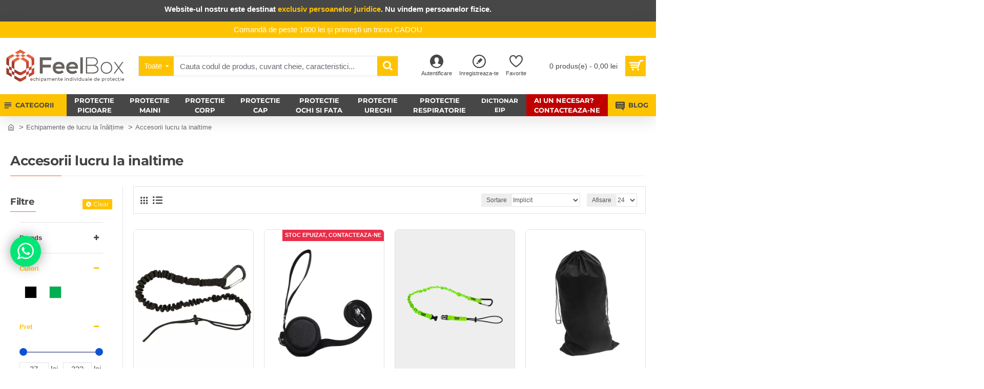

--- FILE ---
content_type: text/html; charset=UTF-8
request_url: https://www.feelbox.ro/index.php?route=extension/analytics/script_manager/ajaxScripts&v=1769194305855&title=Accesorii%20pentru%20lucru%20la%20inaltime
body_size: 3168
content:
["\ngtag('config','G-XRVMX42JR7',{\"cookie_flags\":\"SameSite=None;Secure\",\"anonymize_ip\":true});\ngtag('event', 'view_item_list',{\"non_interaction\":true,\"item_list_name\":\"Accesorii lucru la inaltime\",\"item_list_id\":\"accesorii_lucru_la_inaltime\",\"items\":[{\"item_id\":\"1392\",\"item_name\":\"Coarda pentru unelte, se ataseaza la mana utilizatorului, 10 buc\/set [FP34] Negru\",\"item_brand\":\"Portwest\",\"quantity\":1,\"item_list_name\":\"Accesorii lucru la inaltime\",\"item_list_id\":\"accesorii_lucru_la_inaltime\",\"index\":1,\"item_category\":\"Echipamente de lucru la \\u00een\\u0103l\\u021bime\/Accesorii lucru la inaltime\",\"price\":388.6,\"currency\":\"RON\"},{\"item_id\":\"1401\",\"item_name\":\"Chingi de suspensie pentru protectie lucrul la inaltime, max. 100 kg [FP98] Negru\",\"item_brand\":\"Portwest\",\"quantity\":1,\"item_list_name\":\"Accesorii lucru la inaltime\",\"item_list_id\":\"accesorii_lucru_la_inaltime\",\"index\":2,\"item_category\":\"Echipamente de lucru la \\u00een\\u0103l\\u021bime\/Accesorii lucru la inaltime\",\"price\":45.17,\"currency\":\"RON\"},{\"item_id\":\"1403\",\"item_name\":\"Funie ideala pentru a schimba rapid obiecte usoare, 10 buc\/set [FP44] Verde\",\"item_brand\":\"Portwest\",\"quantity\":1,\"item_list_name\":\"Accesorii lucru la inaltime\",\"item_list_id\":\"accesorii_lucru_la_inaltime\",\"index\":3,\"item_category\":\"Echipamente de lucru la \\u00een\\u0103l\\u021bime\/Accesorii lucru la inaltime\",\"price\":220.56,\"currency\":\"RON\"},{\"item_id\":\"1395\",\"item_name\":\"Sac cu Snur din Nailon [FP99] Negru\",\"item_brand\":\"Portwest\",\"quantity\":1,\"item_list_name\":\"Accesorii lucru la inaltime\",\"item_list_id\":\"accesorii_lucru_la_inaltime\",\"index\":4,\"item_category\":\"Echipamente de lucru la \\u00een\\u0103l\\u021bime\/Accesorii lucru la inaltime\",\"price\":56.71,\"currency\":\"RON\"}],\"send_to\":\"G-XRVMX42JR7\"});","fbq('init', '697642018791764');fbq('track','PageView',{},{eventID:'14366804686973c34239e20260123205146'});\nfbq('trackCustom','ViewCategory',{\"content_name\":\"Accesorii lucru la inaltime\",\"content_type\":\"product_group\",\"content_ids\":[\"1392\",\"1401\",\"1403\",\"1395\"],\"contents\":[{\"id\":\"1392\",\"quantity\":1,\"item_price\":388.6},{\"id\":\"1401\",\"quantity\":1,\"item_price\":45.17},{\"id\":\"1403\",\"quantity\":1,\"item_price\":220.56},{\"id\":\"1395\",\"quantity\":1,\"item_price\":56.71}],\"value\":711.04,\"num_items\":4,\"currency\":\"RON\",\"content_category\":\"Echipamente de lucru la \\u00een\\u0103l\\u021bime > Accesorii lucru la inaltime\"},{eventID:'16412609576973c34239e39260123205146'});"]